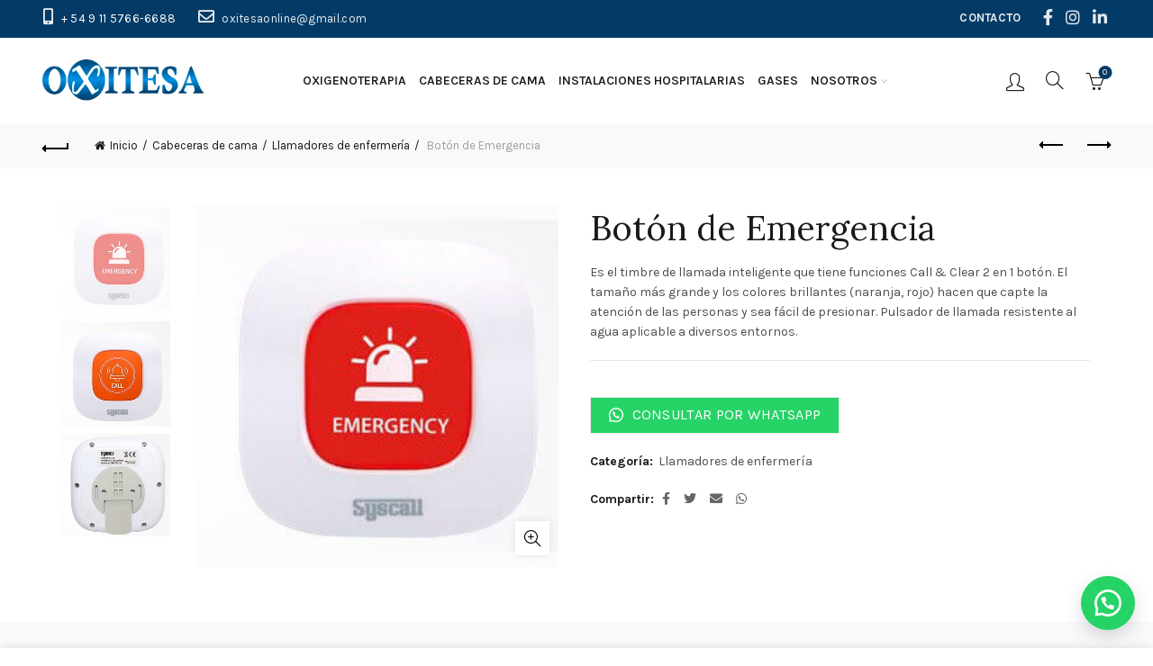

--- FILE ---
content_type: text/html; charset=UTF-8
request_url: https://oxitesa.com/producto/boton-de-emergencia/
body_size: 17138
content:
<!DOCTYPE html>
<!--[if IE 8]>
<html class="ie ie8" lang="es">
<![endif]-->
<!--[if !(IE 7) & !(IE 8)]><!-->
<html lang="es">
<!--<![endif]-->
<head>
	<meta charset="UTF-8">
	<meta name="viewport" content="width=device-width, initial-scale=1.0, maximum-scale=1.0, user-scalable=no">
	<link rel="profile" href="http://gmpg.org/xfn/11">
	<link rel="pingback" href="https://oxitesa.com/xmlrpc.php">

	<title>Botón de Emergencia &#8211; Oxitesa</title>
<meta name='robots' content='max-image-preview:large' />
<link rel='dns-prefetch' href='//fonts.googleapis.com' />
<link rel="alternate" type="application/rss+xml" title="Oxitesa &raquo; Feed" href="https://oxitesa.com/feed/" />
<link rel="alternate" type="application/rss+xml" title="Oxitesa &raquo; Feed de los comentarios" href="https://oxitesa.com/comments/feed/" />
<link rel='stylesheet' id='sbi_styles-css'  href='https://oxitesa.com/wp-content/plugins/instagram-feed/css/sbi-styles.min.css?ver=6.0.8' type='text/css' media='all' />
<link rel='stylesheet' id='wc-blocks-vendors-style-css'  href='https://oxitesa.com/wp-content/plugins/woocommerce/packages/woocommerce-blocks/build/wc-blocks-vendors-style.css?ver=8.5.1' type='text/css' media='all' />
<link rel='stylesheet' id='wc-blocks-style-css'  href='https://oxitesa.com/wp-content/plugins/woocommerce/packages/woocommerce-blocks/build/wc-blocks-style.css?ver=8.5.1' type='text/css' media='all' />
<link rel='stylesheet' id='click-order-chat-css'  href='https://oxitesa.com/wp-content/plugins/wayra-click-to-order-or-chat/public/css/click-order-chat-public.css?ver=1.0.8' type='text/css' media='all' />
<style id='woocommerce-inline-inline-css' type='text/css'>
.woocommerce form .form-row .required { visibility: visible; }
</style>
<link rel='stylesheet' id='js_composer_front-css'  href='https://oxitesa.com/wp-content/plugins/js_composer/assets/css/js_composer.min.css?ver=6.10.0' type='text/css' media='all' />
<link rel='stylesheet' id='bootstrap-css'  href='https://oxitesa.com/wp-content/themes/basel/css/bootstrap.min.css?ver=5.6.1' type='text/css' media='all' />
<link rel='stylesheet' id='basel-style-css'  href='https://oxitesa.com/wp-content/themes/basel/style.min.css?ver=5.6.1' type='text/css' media='all' />
<link rel='stylesheet' id='child-style-css'  href='https://oxitesa.com/wp-content/themes/basel-child/style.css?ver=5.6.1' type='text/css' media='all' />
<link rel='stylesheet' id='vc_font_awesome_5_shims-css'  href='https://oxitesa.com/wp-content/plugins/js_composer/assets/lib/bower/font-awesome/css/v4-shims.min.css?ver=6.10.0' type='text/css' media='all' />
<link rel='stylesheet' id='vc_font_awesome_5-css'  href='https://oxitesa.com/wp-content/plugins/js_composer/assets/lib/bower/font-awesome/css/all.min.css?ver=6.10.0' type='text/css' media='all' />
<link rel='stylesheet' id='basel-opt-lazy-loading-css'  href='https://oxitesa.com/wp-content/themes/basel/css/parts/opt-lazy-loading.min.css?ver=5.6.1' type='text/css' media='all' />
<link rel='stylesheet' id='basel-int-wpcf7-css'  href='https://oxitesa.com/wp-content/themes/basel/css/parts/int-wpcf7.min.css?ver=5.6.1' type='text/css' media='all' />
<link rel='stylesheet' id='basel-int-wpbakery-base-css'  href='https://oxitesa.com/wp-content/themes/basel/css/parts/int-wpbakery-base.min.css?ver=5.6.1' type='text/css' media='all' />
<link rel='stylesheet' id='basel-woo-base-css'  href='https://oxitesa.com/wp-content/themes/basel/css/parts/woo-base.min.css?ver=5.6.1' type='text/css' media='all' />
<link rel='stylesheet' id='basel-woo-page-single-product-css'  href='https://oxitesa.com/wp-content/themes/basel/css/parts/woo-page-single-product.min.css?ver=5.6.1' type='text/css' media='all' />
<link rel='stylesheet' id='basel-header-top-bar-css'  href='https://oxitesa.com/wp-content/themes/basel/css/parts/header-top-bar.min.css?ver=5.6.1' type='text/css' media='all' />
<link rel='stylesheet' id='basel-el-social-icons-css'  href='https://oxitesa.com/wp-content/themes/basel/css/parts/el-social-icons.min.css?ver=5.6.1' type='text/css' media='all' />
<link rel='stylesheet' id='basel-header-general-css'  href='https://oxitesa.com/wp-content/themes/basel/css/parts/header-general.min.css?ver=5.6.1' type='text/css' media='all' />
<link rel='stylesheet' id='basel-page-title-css'  href='https://oxitesa.com/wp-content/themes/basel/css/parts/page-title.min.css?ver=5.6.1' type='text/css' media='all' />
<link rel='stylesheet' id='basel-woo-lib-slick-slider-css'  href='https://oxitesa.com/wp-content/themes/basel/css/parts/woo-lib-slick-slider.min.css?ver=5.6.1' type='text/css' media='all' />
<link rel='stylesheet' id='basel-lib-owl-carousel-css'  href='https://oxitesa.com/wp-content/themes/basel/css/parts/lib-owl-carousel.min.css?ver=5.6.1' type='text/css' media='all' />
<link rel='stylesheet' id='basel-woo-product-loop-general-css'  href='https://oxitesa.com/wp-content/themes/basel/css/parts/woo-product-loop-general.min.css?ver=5.6.1' type='text/css' media='all' />
<link rel='stylesheet' id='basel-woo-product-loop-alt-css'  href='https://oxitesa.com/wp-content/themes/basel/css/parts/woo-product-loop-alt.min.css?ver=5.6.1' type='text/css' media='all' />
<link rel='stylesheet' id='basel-woo-opt-add-to-cart-popup-css'  href='https://oxitesa.com/wp-content/themes/basel/css/parts/woo-opt-add-to-cart-popup.min.css?ver=5.6.1' type='text/css' media='all' />
<link rel='stylesheet' id='basel-lib-magnific-popup-css'  href='https://oxitesa.com/wp-content/themes/basel/css/parts/lib-magnific-popup.min.css?ver=5.6.1' type='text/css' media='all' />
<link rel='stylesheet' id='basel-footer-general-css'  href='https://oxitesa.com/wp-content/themes/basel/css/parts/footer-general.min.css?ver=5.6.1' type='text/css' media='all' />
<link rel='stylesheet' id='basel-lib-photoswipe-css'  href='https://oxitesa.com/wp-content/themes/basel/css/parts/lib-photoswipe.min.css?ver=5.6.1' type='text/css' media='all' />
<link rel='stylesheet' id='xts-google-fonts-css'  href='//fonts.googleapis.com/css?family=Karla%3A200%2C300%2C400%2C500%2C600%2C700%2C800%2C200italic%2C300italic%2C400italic%2C500italic%2C600italic%2C700italic%2C800italic%7CLora%3A400%2C500%2C600%2C700%2C400italic%2C500italic%2C600italic%2C700italic%7CLato%3A100%2C100italic%2C300%2C300italic%2C400%2C400italic%2C700%2C700italic%2C900%2C900italic&#038;ver=5.6.1' type='text/css' media='all' />
<link rel='stylesheet' id='basel-dynamic-style-css'  href='https://oxitesa.com/wp-content/uploads/2022/10/basel-dynamic-1666715181.css?ver=5.6.1' type='text/css' media='all' />
<script type="text/template" id="tmpl-variation-template">
	<div class="woocommerce-variation-description">{{{ data.variation.variation_description }}}</div>
	<div class="woocommerce-variation-price">{{{ data.variation.price_html }}}</div>
	<div class="woocommerce-variation-availability">{{{ data.variation.availability_html }}}</div>
</script>
<script type="text/template" id="tmpl-unavailable-variation-template">
	<p>Lo sentimos, este producto no está disponible. Por favor elige otra combinación.</p>
</script>
<script type='text/javascript' src='https://oxitesa.com/wp-includes/js/jquery/jquery.min.js?ver=3.6.0' id='jquery-core-js'></script>
<script type='text/javascript' src='https://oxitesa.com/wp-includes/js/jquery/jquery-migrate.min.js?ver=3.3.2' id='jquery-migrate-js'></script>
<script type='text/javascript' src='https://oxitesa.com/wp-content/plugins/woocommerce/assets/js/jquery-blockui/jquery.blockUI.min.js?ver=2.7.0-wc.7.0.0' id='jquery-blockui-js'></script>
<script type='text/javascript' id='wc-add-to-cart-js-extra'>
/* <![CDATA[ */
var wc_add_to_cart_params = {"ajax_url":"\/wp-admin\/admin-ajax.php","wc_ajax_url":"\/?wc-ajax=%%endpoint%%","i18n_view_cart":"Ver carrito","cart_url":"https:\/\/oxitesa.com\/carrito\/","is_cart":"","cart_redirect_after_add":"no"};
/* ]]> */
</script>
<script type='text/javascript' src='https://oxitesa.com/wp-content/plugins/woocommerce/assets/js/frontend/add-to-cart.min.js?ver=7.0.0' id='wc-add-to-cart-js'></script>
<script type='text/javascript' src='https://oxitesa.com/wp-content/plugins/js_composer/assets/js/vendors/woocommerce-add-to-cart.js?ver=6.10.0' id='vc_woocommerce-add-to-cart-js-js'></script>
<!--[if lt IE 9]>
<script type='text/javascript' src='https://oxitesa.com/wp-content/themes/basel/js/html5.min.js?ver=5.6.1' id='basel_html5shiv-js'></script>
<![endif]-->
<link rel="https://api.w.org/" href="https://oxitesa.com/wp-json/" /><link rel="alternate" type="application/json" href="https://oxitesa.com/wp-json/wp/v2/product/32426" /><link rel="EditURI" type="application/rsd+xml" title="RSD" href="https://oxitesa.com/xmlrpc.php?rsd" />
<link rel="wlwmanifest" type="application/wlwmanifest+xml" href="https://oxitesa.com/wp-includes/wlwmanifest.xml" /> 
<meta name="generator" content="WordPress 6.0.11" />
<meta name="generator" content="WooCommerce 7.0.0" />
<link rel="canonical" href="https://oxitesa.com/producto/boton-de-emergencia/" />
<link rel='shortlink' href='https://oxitesa.com/?p=32426' />
<link rel="alternate" type="application/json+oembed" href="https://oxitesa.com/wp-json/oembed/1.0/embed?url=https%3A%2F%2Foxitesa.com%2Fproducto%2Fboton-de-emergencia%2F" />
<link rel="alternate" type="text/xml+oembed" href="https://oxitesa.com/wp-json/oembed/1.0/embed?url=https%3A%2F%2Foxitesa.com%2Fproducto%2Fboton-de-emergencia%2F&#038;format=xml" />
<meta name="theme-color" content="#043b66">		
		
		
				        <style> 
            	
			/* Shop popup */
			
			.basel-promo-popup {
			   max-width: 900px;
			}
	
            .site-logo {
                width: 10%;
            }    

            .site-logo img {
                max-width: 180px;
                max-height: 95px;
            }    

                            .right-column {
                    width: 151px;
                }  
            
                            .basel-woocommerce-layered-nav .basel-scroll-content {
                    max-height: 280px;
                }
            
			/* header Banner */
			body .header-banner {
				height: 40px;
			}
	
			body.header-banner-display .website-wrapper {
				margin-top:40px;
			}	

            /* Topbar height configs */

			.topbar-menu ul > li {
				line-height: 42px;
			}
			
			.topbar-wrapp,
			.topbar-content:before {
				height: 42px;
			}
			
			.sticky-header-prepared.basel-top-bar-on .header-shop, 
			.sticky-header-prepared.basel-top-bar-on .header-split,
			.enable-sticky-header.basel-header-overlap.basel-top-bar-on .main-header {
				top: 42px;
			}

            /* Header height configs */

            /* Limit logo image height for according to header height */
            .site-logo img {
                max-height: 95px;
            } 

            /* And for sticky header logo also */
            .act-scroll .site-logo img,
            .header-clone .site-logo img {
                max-height: 75px;
            }   

            /* Set sticky headers height for cloned headers based on menu links line height */
            .header-clone .main-nav .menu > li > a {
                height: 75px;
                line-height: 75px;
            } 

            /* Height for switch logos */

            .sticky-header-real:not(.global-header-menu-top) .switch-logo-enable .basel-logo {
                height: 95px;
            }

            .sticky-header-real:not(.global-header-menu-top) .act-scroll .switch-logo-enable .basel-logo {
                height: 75px;
            }

            .sticky-header-real:not(.global-header-menu-top) .act-scroll .switch-logo-enable {
                transform: translateY(-75px);
            }

                            /* Header height for these layouts based on it's menu links line height */
                .main-nav .menu > li > a {
                    height: 95px;
                    line-height: 95px;
                }  
                /* The same for sticky header */
                .act-scroll .main-nav .menu > li > a {
                    height: 75px;
                    line-height: 75px;
                }  
            
            
            
            
            /* Page headings settings for heading overlap. Calculate on the header height base */

            .basel-header-overlap .title-size-default,
            .basel-header-overlap .title-size-small,
            .basel-header-overlap .title-shop.without-title.title-size-default,
            .basel-header-overlap .title-shop.without-title.title-size-small {
                padding-top: 135px;
            }


            .basel-header-overlap .title-shop.without-title.title-size-large,
            .basel-header-overlap .title-size-large {
                padding-top: 215px;
            }

            @media (max-width: 991px) {

				/* header Banner */
				body .header-banner {
					height: 40px;
				}
	
				body.header-banner-display .website-wrapper {
					margin-top:40px;
				}

	            /* Topbar height configs */
				.topbar-menu ul > li {
					line-height: 38px;
				}
				
				.topbar-wrapp,
				.topbar-content:before {
					height: 38px;
				}
				
				.sticky-header-prepared.basel-top-bar-on .header-shop, 
				.sticky-header-prepared.basel-top-bar-on .header-split,
				.enable-sticky-header.basel-header-overlap.basel-top-bar-on .main-header {
					top: 38px;
				}

                /* Set header height for mobile devices */
                .main-header .wrapp-header {
                    min-height: 60px;
                } 

                /* Limit logo image height for mobile according to mobile header height */
                .site-logo img {
                    max-height: 60px;
                }   

                /* Limit logo on sticky header. Both header real and header cloned */
                .act-scroll .site-logo img,
                .header-clone .site-logo img {
                    max-height: 60px;
                }

                /* Height for switch logos */

                .main-header .switch-logo-enable .basel-logo {
                    height: 60px;
                }

                .sticky-header-real:not(.global-header-menu-top) .act-scroll .switch-logo-enable .basel-logo {
                    height: 60px;
                }

                .sticky-header-real:not(.global-header-menu-top) .act-scroll .switch-logo-enable {
                    transform: translateY(-60px);
                }

                /* Page headings settings for heading overlap. Calculate on the MOBILE header height base */
                .basel-header-overlap .title-size-default,
                .basel-header-overlap .title-size-small,
                .basel-header-overlap .title-shop.without-title.title-size-default,
                .basel-header-overlap .title-shop.without-title.title-size-small {
                    padding-top: 80px;
                }

                .basel-header-overlap .title-shop.without-title.title-size-large,
                .basel-header-overlap .title-size-large {
                    padding-top: 120px;
                }
 
            }

                 
                    </style>
        
        
			<noscript><style>.woocommerce-product-gallery{ opacity: 1 !important; }</style></noscript>
	<meta name="generator" content="Powered by WPBakery Page Builder - drag and drop page builder for WordPress."/>
<link rel="icon" href="https://oxitesa.com/wp-content/uploads/2021/09/icono-oxitesa.png" sizes="32x32" />
<link rel="icon" href="https://oxitesa.com/wp-content/uploads/2021/09/icono-oxitesa.png" sizes="192x192" />
<link rel="apple-touch-icon" href="https://oxitesa.com/wp-content/uploads/2021/09/icono-oxitesa.png" />
<meta name="msapplication-TileImage" content="https://oxitesa.com/wp-content/uploads/2021/09/icono-oxitesa.png" />
<noscript><style> .wpb_animate_when_almost_visible { opacity: 1; }</style></noscript></head>

<body class="product-template-default single single-product postid-32426 theme-basel woocommerce woocommerce-page woocommerce-no-js wrapper-full-width global-cart-design-3 global-search-dropdown global-header-simple mobile-nav-from-right basel-product-design-default basel-light catalog-mode-off categories-accordion-on global-wishlist-disable basel-top-bar-on basel-ajax-shop-on basel-ajax-search-on enable-sticky-header header-full-width sticky-header-clone offcanvas-sidebar-mobile offcanvas-sidebar-tablet wpb-js-composer js-comp-ver-6.10.0 vc_responsive">
					<div class="login-form-side">
				<div class="widget-heading">
					<span class="widget-title">Iniciar sesión</span>
					<a href="#" rel="nofollow" class="widget-close">cerrar</a>
				</div>
				
				<div class="login-form">
							<form method="post" class="login woocommerce-form woocommerce-form-login " action="https://oxitesa.com/mi-cuenta/" >

			
			
			<p class="woocommerce-FormRow woocommerce-FormRow--wide form-row form-row-wide form-row-username">
				<label for="username">Usuario o email&nbsp;<span class="required">*</span></label>
				<input type="text" class="woocommerce-Input woocommerce-Input--text input-text" name="username" id="username" autocomplete="username" value="" />
			</p>
			<p class="woocommerce-FormRow woocommerce-FormRow--wide form-row form-row-wide form-row-password">
				<label for="password">Contraseña&nbsp;<span class="required">*</span></label>
				<input class="woocommerce-Input woocommerce-Input--text input-text" type="password" name="password" id="password" autocomplete="current-password" />
			</p>

			
			<p class="form-row">
				<input type="hidden" id="woocommerce-login-nonce" name="woocommerce-login-nonce" value="3d3775ecd5" /><input type="hidden" name="_wp_http_referer" value="/producto/boton-de-emergencia/" />								<button type="submit" class="woocommerce-button button woocommerce-form-login__submit" name="login" value="Acceder">Acceder</button>
			</p>

			<div class="login-form-footer">
				<a href="https://oxitesa.com/mi-cuenta/contrasena-perdida/" class="woocommerce-LostPassword lost_password">¿Perdiste tu contraseña?</a>
				<label class="woocommerce-form__label woocommerce-form__label-for-checkbox woocommerce-form-login__rememberme">
					<input class="woocommerce-form__input woocommerce-form__input-checkbox" name="rememberme" type="checkbox" value="forever" /> <span>Recordar</span>
				</label>
			</div>
			
			
			
		</form>

						</div>
				
				<div class="register-question">
					<span class="create-account-text">¿No tienes cuenta aún?</span>
					<a class="btn btn-style-link" href="https://oxitesa.com/mi-cuenta/?action=register">Crea una cuenta</a>
				</div>
			</div>
						<div class="mobile-nav">
											<form role="search" method="get" id="searchform" class="searchform  basel-ajax-search" action="https://oxitesa.com/"  data-thumbnail="1" data-price="1" data-count="5" data-post_type="product" data-symbols_count="3" data-sku="0">
				<div>
					<label class="screen-reader-text">Search for:</label>
					<input type="text" class="search-field" placeholder="Buscar productos, marcas y más…" value="" name="s" id="s" />
					<input type="hidden" name="post_type" id="post_type" value="product">
										<button type="submit" id="searchsubmit" value="Buscar">Buscar</button>
					
				</div>
			</form>
			<div class="search-results-wrapper"><div class="basel-scroll"><div class="basel-search-results basel-scroll-content"></div></div></div>
		<div class="menu-menu-principal-container"><ul id="menu-menu-principal" class="site-mobile-menu"><li id="menu-item-32181" class="menu-item menu-item-type-taxonomy menu-item-object-product_cat menu-item-32181 menu-item-design-default item-event-hover"><a href="https://oxitesa.com/categoria-producto/oxigenoterapia/">Oxigenoterapia</a></li>
<li id="menu-item-32178" class="menu-item menu-item-type-taxonomy menu-item-object-product_cat current-product-ancestor menu-item-32178 menu-item-design-default item-event-hover"><a href="https://oxitesa.com/categoria-producto/cabeceras-de-cama/">Cabeceras de cama</a></li>
<li id="menu-item-32180" class="menu-item menu-item-type-taxonomy menu-item-object-product_cat menu-item-32180 menu-item-design-default item-event-hover"><a href="https://oxitesa.com/categoria-producto/instalaciones-hospitalarias/">Instalaciones hospitalarias</a></li>
<li id="menu-item-32179" class="menu-item menu-item-type-taxonomy menu-item-object-product_cat menu-item-32179 menu-item-design-default item-event-hover"><a href="https://oxitesa.com/categoria-producto/gases/">Gases</a></li>
<li id="menu-item-32531" class="menu-item menu-item-type-custom menu-item-object-custom menu-item-has-children menu-item-32531 menu-item-design-default item-event-hover"><a href="#">Nosotros</a>
<div class="sub-menu-dropdown color-scheme-dark">

<div class="container">

<ul class="sub-menu color-scheme-dark">
	<li id="menu-item-32535" class="menu-item menu-item-type-post_type menu-item-object-page menu-item-32535 menu-item-design-default item-event-hover"><a href="https://oxitesa.com/quienes-somos/">Quienes somos</a></li>
	<li id="menu-item-32534" class="menu-item menu-item-type-post_type menu-item-object-page menu-item-32534 menu-item-design-default item-event-hover"><a href="https://oxitesa.com/nuestros-trabajos/">Nuestros trabajos</a></li>
	<li id="menu-item-32532" class="menu-item menu-item-type-post_type menu-item-object-page menu-item-32532 menu-item-design-default item-event-hover"><a href="https://oxitesa.com/noticias/">Noticias</a></li>
</ul>
</div>
</div>
</li>
</ul></div>			<div class="header-links my-account-with-icon">
				<ul>
												<li class="login-side-opener"><a href="https://oxitesa.com/mi-cuenta/">Iniciar sesión / Registrarse</a></li>
									</ul>		
			</div>
					</div><!--END MOBILE-NAV-->
						<div class="cart-widget-side">
					<div class="widget-heading">
						<span class="widget-title">Carrito</span>
						<a href="#" rel="nofollow" class="widget-close">cerrar</a>
					</div>
					<div class="widget woocommerce widget_shopping_cart"><div class="widget_shopping_cart_content"></div></div>				</div>
			<div class="website-wrapper">
					<div class="topbar-wrapp color-scheme-light">
			<div class="container">
				<div class="topbar-content">
					<div class="top-bar-left">
						
													<i class="fa fa-mobile" style="font-size: 18px;margin-right: 4px"></i> <a href="tel:+5491157666688">+ 54 9 11 5766-6688</a> <i class="fa fa-envelope-o" style="font-size: 18px;margin-right: 4px;margin-left: 20px"></i> <a href="mailto:oxitesaonline@gmail.com" target="_blank" rel="noopener">oxitesaonline@gmail.com</a> <div style="float: right"><a href="http://oxitesa.com/contacto/" style="margin-right: 20px;font-weight: bold">CONTACTO</a> 
			<ul class="social-icons text-center icons-design-default icons-size-default social-follow ">
									<li class="social-facebook"><a rel="noopener noreferrer nofollow" href="https://www.facebook.com/Oxitesa-102438275458043/" target="_blank" class=""><i class="fa fa-facebook"></i><span class="basel-social-icon-name">Facebook</span></a></li>
				
				
				
									<li class="social-instagram"><a rel="noopener noreferrer nofollow" href="https://www.instagram.com/oxitesa/" target="_blank" class=""><i class="fa fa-instagram"></i><span class="basel-social-icon-name">Instagram</span></a></li>
				
				
				
				
									<li class="social-linkedin"><a rel="noopener noreferrer nofollow" href="https://www.linkedin.com/in/oxitesaargentina/" target="_blank" class=""><i class="fa fa-linkedin"></i><span class="basel-social-icon-name">LinkedIn</span></a></li>
				
				
				
				
				
				
				
				
				
								
				
				
				
			</ul>

		</div>												
						
					</div>
					<div class="top-bar-right">
						<div class="topbar-menu">
													</div>
					</div>
				</div>
			</div>
		</div> <!--END TOP HEADER-->
	
	
	<!-- HEADER -->
	<header class="main-header header-has-no-bg header-simple icons-design-line color-scheme-dark">

		<div class="container">
<div class="wrapp-header">
			<div class="site-logo">
				<div class="basel-logo-wrap">
					<a href="https://oxitesa.com/" class="basel-logo basel-main-logo" rel="home">
						<img src="https://oxitesa.com/wp-content/uploads/2021/09/logo-oxitesa1.png" alt="Oxitesa" />					</a>
									</div>
			</div>
					<div class="main-nav site-navigation basel-navigation menu-center" role="navigation">
				<div class="menu-menu-principal-container"><ul id="menu-menu-principal-1" class="menu"><li class="menu-item menu-item-type-taxonomy menu-item-object-product_cat menu-item-32181 menu-item-design-default item-event-hover"><a href="https://oxitesa.com/categoria-producto/oxigenoterapia/">Oxigenoterapia</a></li>
<li class="menu-item menu-item-type-taxonomy menu-item-object-product_cat current-product-ancestor menu-item-32178 menu-item-design-default item-event-hover"><a href="https://oxitesa.com/categoria-producto/cabeceras-de-cama/">Cabeceras de cama</a></li>
<li class="menu-item menu-item-type-taxonomy menu-item-object-product_cat menu-item-32180 menu-item-design-default item-event-hover"><a href="https://oxitesa.com/categoria-producto/instalaciones-hospitalarias/">Instalaciones hospitalarias</a></li>
<li class="menu-item menu-item-type-taxonomy menu-item-object-product_cat menu-item-32179 menu-item-design-default item-event-hover"><a href="https://oxitesa.com/categoria-producto/gases/">Gases</a></li>
<li class="menu-item menu-item-type-custom menu-item-object-custom menu-item-has-children menu-item-32531 menu-item-design-default item-event-hover"><a href="#">Nosotros</a>
<div class="sub-menu-dropdown color-scheme-dark">

<div class="container">

<ul class="sub-menu color-scheme-dark">
	<li class="menu-item menu-item-type-post_type menu-item-object-page menu-item-32535 menu-item-design-default item-event-hover"><a href="https://oxitesa.com/quienes-somos/">Quienes somos</a></li>
	<li class="menu-item menu-item-type-post_type menu-item-object-page menu-item-32534 menu-item-design-default item-event-hover"><a href="https://oxitesa.com/nuestros-trabajos/">Nuestros trabajos</a></li>
	<li class="menu-item menu-item-type-post_type menu-item-object-page menu-item-32532 menu-item-design-default item-event-hover"><a href="https://oxitesa.com/noticias/">Noticias</a></li>
</ul>
</div>
</div>
</li>
</ul></div>			</div><!--END MAIN-NAV-->
		<div class="right-column">
			<div class="header-links my-account-with-icon">
				<ul>
												<li class="login-side-opener"><a href="https://oxitesa.com/mi-cuenta/">Iniciar sesión / Registrarse</a></li>
									</ul>		
			</div>
					<div class="search-button basel-search-dropdown mobile-search-icon">
				<a href="#" rel="nofollow" aria-label="Buscar">
					<i class="fa fa-search"></i>
				</a>
				<div class="basel-search-wrapper">
					<div class="basel-search-inner">
						<span class="basel-close-search">cerrar</span>
									<form role="search" method="get" id="searchform" class="searchform  basel-ajax-search" action="https://oxitesa.com/"  data-thumbnail="1" data-price="1" data-count="5" data-post_type="product" data-symbols_count="3" data-sku="0">
				<div>
					<label class="screen-reader-text">Search for:</label>
					<input type="text" class="search-field" placeholder="Buscar productos, marcas y más…" value="" name="s" id="s" />
					<input type="hidden" name="post_type" id="post_type" value="product">
										<button type="submit" id="searchsubmit" value="Buscar">Buscar</button>
					
				</div>
			</form>
			<div class="search-results-wrapper"><div class="basel-scroll"><div class="basel-search-results basel-scroll-content"></div></div></div>
							</div>
				</div>
			</div>
				<div class="shopping-cart basel-cart-design-3 basel-cart-icon cart-widget-opener">
			<a href="https://oxitesa.com/carrito/">
				<span>Cart (<span>o</span>)</span>
				<span class="basel-cart-totals">
								<span class="basel-cart-number">0</span>
							<span class="subtotal-divider">/</span> 
								<span class="basel-cart-subtotal"><span class="woocommerce-Price-amount amount"><bdi><span class="woocommerce-Price-currencySymbol">&#36;</span>0</bdi></span></span>
						</span>
			</a>
					</div>
					<div class="mobile-nav-icon">
				<span class="basel-burger"></span>
			</div><!--END MOBILE-NAV-ICON-->
		</div>
</div>
</div>

	</header><!--END MAIN HEADER-->

	<div class="clear"></div>
	
						<div class="main-page-wrapper">
		
						
			
		<!-- MAIN CONTENT AREA -->
				<div class="container-fluid">
			<div class="row">
		
	<div class="site-content shop-content-area col-sm-12 content-with-products description-area-before" role="main">
		
			
<div class="single-breadcrumbs-wrapper">
	<div class="container">
					<a href="javascript:baselThemeModule.backHistory()" class="basel-back-btn basel-tooltip"><span>Back</span></a>
		<nav class="woocommerce-breadcrumb"><a href="https://oxitesa.com">Inicio</a><a href="https://oxitesa.com/categoria-producto/cabeceras-de-cama/">Cabeceras de cama</a><a href="https://oxitesa.com/categoria-producto/cabeceras-de-cama/llamadores-de-enfermeria/">Llamadores de enfermería</a><span class="breadcrumb-last"> Botón de Emergencia</span></nav>								<div class="basel-products-nav">
								<div class="product-btn product-prev">
					<a href="https://oxitesa.com/producto/regulador-de-oxigeno-para-panel/">Previous product<span></span></a>
					<div class="wrapper-short">
						<div class="product-short">
							<a href="https://oxitesa.com/producto/regulador-de-oxigeno-para-panel/" class="product-thumb">
								<img width="600" height="600" src="[data-uri]" class="attachment-woocommerce_thumbnail size-woocommerce_thumbnail basel-lazy-load basel-lazy-blur" alt="" loading="lazy" srcset="" sizes="(max-width: 600px) 100vw, 600px" data-basel-src="https://oxitesa.com/wp-content/uploads/2022/04/Untitled-design-16.png" data-srcset="https://oxitesa.com/wp-content/uploads/2022/04/Untitled-design-16.png 600w, https://oxitesa.com/wp-content/uploads/2022/04/Untitled-design-16-300x300.png 300w, https://oxitesa.com/wp-content/uploads/2022/04/Untitled-design-16-150x150.png 150w, https://oxitesa.com/wp-content/uploads/2022/04/Untitled-design-16-100x100.png 100w" />							</a>
							<a href="https://oxitesa.com/producto/regulador-de-oxigeno-para-panel/" class="product-title">
								Regulador de Oxigeno para panel							</a>
							<span class="price">
															</span>
						</div>
					</div>
				</div>
				
								<div class="product-btn product-next">
					<a href="https://oxitesa.com/producto/boton-emergencia-con-collar/">Next product<span></span></a>
					<div class="wrapper-short">
						<div class="product-short">
							<a href="https://oxitesa.com/producto/boton-emergencia-con-collar/" class="product-thumb">
								<img width="376" height="376" src="[data-uri]" class="attachment-woocommerce_thumbnail size-woocommerce_thumbnail basel-lazy-load basel-lazy-blur" alt="" loading="lazy" srcset="" sizes="(max-width: 376px) 100vw, 376px" data-basel-src="https://oxitesa.com/wp-content/uploads/2022/04/Boton-Emergencia-con-collar-Foto-Portada-1.jpg" data-srcset="https://oxitesa.com/wp-content/uploads/2022/04/Boton-Emergencia-con-collar-Foto-Portada-1.jpg 376w, https://oxitesa.com/wp-content/uploads/2022/04/Boton-Emergencia-con-collar-Foto-Portada-1-300x300.jpg 300w, https://oxitesa.com/wp-content/uploads/2022/04/Boton-Emergencia-con-collar-Foto-Portada-1-150x150.jpg 150w, https://oxitesa.com/wp-content/uploads/2022/04/Boton-Emergencia-con-collar-Foto-Portada-1-100x100.jpg 100w" />							</a>
							<a href="https://oxitesa.com/producto/boton-emergencia-con-collar/" class="product-title">
								Botón emergencia con collar							</a>
							<span class="price">
															</span>
						</div>
					</div>
				</div>
							</div>
					</div>
</div>

<div class="container">
	<div class="woocommerce-notices-wrapper"></div></div>
<div id="product-32426" class="single-product-page single-product-content product-design-default product-with-attachments product type-product post-32426 status-publish first instock product_cat-llamadores-de-enfermeria has-post-thumbnail shipping-taxable product-type-simple">

	<div class="container">

		<div class="row">
			<div class="product-image-summary col-sm-12">
				<div class="row">
					<div class="col-sm-6 product-images">
						<div class="woocommerce-product-gallery woocommerce-product-gallery--with-images woocommerce-product-gallery--columns-4 images images row thumbs-position-left image-action-none" style="opacity: 0; transition: opacity .25s ease-in-out;">
	<div class="col-md-9 col-md-push-3">
		<figure class="woocommerce-product-gallery__wrapper owl-carousel">
			<figure data-thumb="https://oxitesa.com/wp-content/uploads/2022/04/Boton-Emergencia-Foro-portada-1.jpg" class="woocommerce-product-gallery__image"><a href="https://oxitesa.com/wp-content/uploads/2022/04/Boton-Emergencia-Foro-portada-1.jpg"><img width="288" height="288" src="[data-uri]" class="wp-post-image basel-lazy-load basel-lazy-blur wp-post-image" alt="" title="Boton-Emergencia-Foro-portada" data-caption="" data-src="https://oxitesa.com/wp-content/uploads/2022/04/Boton-Emergencia-Foro-portada-1.jpg" data-large_image="https://oxitesa.com/wp-content/uploads/2022/04/Boton-Emergencia-Foro-portada-1.jpg" data-large_image_width="288" data-large_image_height="288" srcset="" sizes="(max-width: 288px) 100vw, 288px" data-basel-src="https://oxitesa.com/wp-content/uploads/2022/04/Boton-Emergencia-Foro-portada-1.jpg" data-srcset="https://oxitesa.com/wp-content/uploads/2022/04/Boton-Emergencia-Foro-portada-1.jpg 288w, https://oxitesa.com/wp-content/uploads/2022/04/Boton-Emergencia-Foro-portada-1-150x150.jpg 150w, https://oxitesa.com/wp-content/uploads/2022/04/Boton-Emergencia-Foro-portada-1-100x100.jpg 100w" /></a></figure><figure data-thumb="https://oxitesa.com/wp-content/uploads/2022/04/Captura-de-pantalla-2022-01-24-121008.jpg" class="woocommerce-product-gallery__image"><a href="https://oxitesa.com/wp-content/uploads/2022/04/Captura-de-pantalla-2022-01-24-121008.jpg"><img width="290" height="278" src="[data-uri]" class=" basel-lazy-load basel-lazy-blur" alt="" loading="lazy" title="Captura de pantalla 2022-01-24 121008" data-caption="" data-src="https://oxitesa.com/wp-content/uploads/2022/04/Captura-de-pantalla-2022-01-24-121008.jpg" data-large_image="https://oxitesa.com/wp-content/uploads/2022/04/Captura-de-pantalla-2022-01-24-121008.jpg" data-large_image_width="290" data-large_image_height="278" data-basel-src="https://oxitesa.com/wp-content/uploads/2022/04/Captura-de-pantalla-2022-01-24-121008.jpg" srcset="" /></a></figure><figure data-thumb="https://oxitesa.com/wp-content/uploads/2022/04/Captura-de-pantalla-2022-01-24-121058.jpg" class="woocommerce-product-gallery__image"><a href="https://oxitesa.com/wp-content/uploads/2022/04/Captura-de-pantalla-2022-01-24-121058.jpg"><img width="281" height="262" src="[data-uri]" class=" basel-lazy-load basel-lazy-blur" alt="" loading="lazy" title="Captura de pantalla 2022-01-24 121058" data-caption="" data-src="https://oxitesa.com/wp-content/uploads/2022/04/Captura-de-pantalla-2022-01-24-121058.jpg" data-large_image="https://oxitesa.com/wp-content/uploads/2022/04/Captura-de-pantalla-2022-01-24-121058.jpg" data-large_image_width="281" data-large_image_height="262" data-basel-src="https://oxitesa.com/wp-content/uploads/2022/04/Captura-de-pantalla-2022-01-24-121058.jpg" srcset="" /></a></figure>		</figure>
					<div class="basel-show-product-gallery-wrap"><a href="#" rel="nofollow" class="basel-show-product-gallery basel-tooltip">Click para agrandar</a></div>
			</div>

			<div class="col-md-3 col-md-pull-9"><div class="thumbnails"></div></div>
	</div>
					</div>
					<div class="col-sm-6 summary entry-summary">
						<div class="summary-inner ">
							<div class="basel-scroll-content">
								
<h1 class="product_title entry-title">Botón de Emergencia</h1><p class="price"></p>
<div class="woocommerce-product-details__short-description">
	<p>Es el timbre de llamada inteligente que tiene funciones Call &amp; Clear 2 en 1 botón. El tamaño más grande y los colores brillantes (naranja, rojo) hacen que capte la atención de las personas y sea fácil de presionar. Pulsador de llamada resistente al agua aplicable a diversos entornos.</p>
</div>
<div class="product_meta">

	<div class="">
    <a class=" button alt wayra-coc-button wayra-coc-product" href="https://wa.me/5491157666688?text=Hola,+estoy+interesado+en:+*Botón+de+Emergencia*%0D%0A%0D%0APrecio:+&#36;+%0D%0AURL:+https%3A%2F%2Foxitesa.com%2Fproducto%2Fboton-de-emergencia%2F%0D%0A¡Saludos!" rel="noreferrer" alt="Consultar por WhatsApp"  target="_blank">
        <svg xmlns="http://www.w3.org/2000/svg" viewBox="0 0 24 24"><path fill="#fff" d="M3.516 3.516c4.686-4.686 12.284-4.686 16.97 0 4.686 4.686 4.686 12.283 0 16.97a12.004 12.004 0 01-13.754 2.299l-5.814.735a.392.392 0 01-.438-.44l.748-5.788A12.002 12.002 0 013.517 3.517zm3.61 17.043l.3.158a9.846 9.846 0 0011.534-1.758c3.843-3.843 3.843-10.074 0-13.918-3.843-3.843-10.075-3.843-13.918 0a9.846 9.846 0 00-1.747 11.554l.16.303-.51 3.942a.196.196 0 00.219.22l3.961-.501zm6.534-7.003l-.933 1.164a9.843 9.843 0 01-3.497-3.495l1.166-.933a.792.792 0 00.23-.94L9.561 6.96a.793.793 0 00-.924-.445 1291.6 1291.6 0 00-2.023.524.797.797 0 00-.588.88 11.754 11.754 0 0010.005 10.005.797.797 0 00.88-.587l.525-2.023a.793.793 0 00-.445-.923L14.6 13.327a.792.792 0 00-.94.23z"/></svg>
        Consultar por WhatsApp    </a>
</div>
	
	<span class="posted_in">Categoría: <a href="https://oxitesa.com/categoria-producto/cabeceras-de-cama/llamadores-de-enfermeria/" rel="tag">Llamadores de enfermería</a></span>
	
	
</div>

																	<div class="product-share">
										<span class="share-title">Compartir</span>
										
			<ul class="social-icons text-left icons-design-default icons-size-small social-share ">
									<li class="social-facebook"><a rel="noopener noreferrer nofollow" href="https://www.facebook.com/sharer/sharer.php?u=https://oxitesa.com/producto/boton-de-emergencia/" target="_blank" class=""><i class="fa fa-facebook"></i><span class="basel-social-icon-name">Facebook</span></a></li>
				
									<li class="social-twitter"><a rel="noopener noreferrer nofollow" href="https://twitter.com/share?url=https://oxitesa.com/producto/boton-de-emergencia/" target="_blank" class=""><i class="fa fa-twitter"></i><span class="basel-social-icon-name">Twitter</span></a></li>
				
									<li class="social-email"><a rel="noopener noreferrer nofollow" href="mailto:?subject=Check%20this%20https://oxitesa.com/producto/boton-de-emergencia/" target="_blank" class=""><i class="fa fa-envelope"></i><span class="basel-social-icon-name">Email</span></a></li>
				
				
				
				
				
				
				
				
				
				
				
				
				
				
									<li class="social-whatsapp whatsapp-desktop"><a rel="noopener noreferrer nofollow" href="https://api.whatsapp.com/send?text=https%3A%2F%2Foxitesa.com%2Fproducto%2Fboton-de-emergencia%2F" target="_blank" class=""><i class="fa fa-whatsapp"></i><span class="basel-social-icon-name">WhatsApp</span></a></li>

                    <li class="social-whatsapp whatsapp-mobile"><a rel="noopener noreferrer nofollow" href="whatsapp://send?text=https://oxitesa.com/producto/boton-de-emergencia/" target="_blank" class=""><i class="fa fa-whatsapp"></i><span class="basel-social-icon-name">WhatsApp</span></a></li>
								
				
				
				
			</ul>

											</div>
															</div>
						</div>
					</div>
				</div><!-- .summary -->
			</div>

			
		</div>
	</div>

	
	<div class="container">
			</div>

			
		<div class="product-tabs-wrapper">
			<div class="container">
				<div class="row">
					<div class="col-sm-12">
						
	<div class="woocommerce-tabs wc-tabs-wrapper tabs-layout-tabs">
		<ul class="tabs wc-tabs">
							<li class="description_tab">
					<a href="#tab-description">Descripción</a>
				</li>
					</ul>
					<div class="basel-tab-wrapper">
				<a href="#tab-description" class="basel-accordion-title tab-title-description">Descripción</a>
				<div class="woocommerce-Tabs-panel woocommerce-Tabs-panel--description panel entry-content wc-tab" id="tab-description">
					
	<h2>Descripción</h2>

<section class="wpb-content-wrapper"><div class="vc_row wpb_row vc_row-fluid"><div class="wpb_column vc_column_container vc_col-sm-12"><div class="vc_column-inner"><div class="wpb_wrapper">
	<div class="wpb_text_column wpb_content_element" >
		<div class="wpb_wrapper">
			<p>Características:<br />
2 funciones (Llamar/Borrar) en 1 botón<br />
Pulsador de llamada resistente al agua<br />
Notificación de batería baja<br />
Fácil de arreglar y mover desde cualquier lugar con el soporte<br />
Beneficios:<br />
Solución adecuada para situaciones urgentes.<br />
Disminuir el tiempo de respuesta<br />
Solución inalámbrica rentable<br />
Mejorar la eficiencia del trabajo<br />
La duración de la batería es de más de 3 años con la batería CR2450 de alta capacidad.</p>
<p>Número de botones 1<br />
Dimensión 70 x 70 x 13 mm<br />
Peso 40g<br />
Color Rojo naranja<br />
Frecuencia FSK/433,42 MHz<br />
Batería Batería de botón de 3 V CC (CR2450)<br />
Duración de la batería Aprox. 3 años<br />
Tipo de antena Antena de patrón de placa de circuito impreso<br />
Compatibilidad Todo el receptor Syscall y el repetidor</p>

		</div>
	</div>
<div class="vc_btn3-container ocultar vc_btn3-inline" ><a class="vc_general vc_btn3 vc_btn3-size-md vc_btn3-shape-rounded vc_btn3-style-outline vc_btn3-icon-left vc_btn3-color-danger" href="#" title="" target="_blank"><i class="vc_btn3-icon far fa-file-pdf"></i> Descargar ficha completa</a></div></div></div></div></div>
</section>				</div>
			</div>
					</div>

					</div>
				</div>	
			</div>
		</div>

	
</div><!-- #product-32426 -->


		
	</div>
	<div class="clearfix"></div>
	
	<div class="container related-and-upsells">
		
	<section class="related-products">
		
		            <h3 class="title slider-title">Productos relacionados</h3>
				
						
				<div id="carousel-317" class="vc_carousel_container " data-owl-carousel data-desktop="6" data-desktop_small="4" data-tablet="4" data-mobile="2">
					<div class="owl-carousel product-items ">

									<div class="product-item owl-carousel-item">
				<div class="owl-carousel-item-inner">

																		<div class="product-grid-item basel-hover-alt product product-in-carousel type-product post-32430 status-publish last instock product_cat-llamadores-de-enfermeria has-post-thumbnail shipping-taxable product-type-simple" data-loop="1" data-id="32430">

		<div class="product-element-top">
	<a href="https://oxitesa.com/producto/boton-emergencia-con-collar/">
		<img width="376" height="376" src="[data-uri]" class="attachment-woocommerce_thumbnail size-woocommerce_thumbnail basel-lazy-load basel-lazy-blur" alt="" loading="lazy" srcset="" sizes="(max-width: 376px) 100vw, 376px" data-basel-src="https://oxitesa.com/wp-content/uploads/2022/04/Boton-Emergencia-con-collar-Foto-Portada-1.jpg" data-srcset="https://oxitesa.com/wp-content/uploads/2022/04/Boton-Emergencia-con-collar-Foto-Portada-1.jpg 376w, https://oxitesa.com/wp-content/uploads/2022/04/Boton-Emergencia-con-collar-Foto-Portada-1-300x300.jpg 300w, https://oxitesa.com/wp-content/uploads/2022/04/Boton-Emergencia-con-collar-Foto-Portada-1-150x150.jpg 150w, https://oxitesa.com/wp-content/uploads/2022/04/Boton-Emergencia-con-collar-Foto-Portada-1-100x100.jpg 100w" />	</a>
		<div class="basel-buttons">
							</div>
</div>
<h3 class="product-title"><a href="https://oxitesa.com/producto/boton-emergencia-con-collar/">Botón emergencia con collar</a></h3>

<div class="wrap-price">
	<div class="wrapp-swap">
		<div class="swap-elements">
			
			<div class="btn-add">
				<a href="https://oxitesa.com/producto/boton-emergencia-con-collar/" data-quantity="1" class="button product_type_simple" data-product_id="32430" data-product_sku="" aria-label="Lee más sobre &ldquo;Botón emergencia con collar&rdquo;" rel="nofollow">Leer más</a>			</div>
		</div>
	</div>
	</div>



	</div>
					
				</div>
			</div>
					<div class="product-item owl-carousel-item">
				<div class="owl-carousel-item-inner">

																		<div class="product-grid-item basel-hover-alt product product-in-carousel type-product post-32444 status-publish first instock product_cat-llamadores-de-enfermeria has-post-thumbnail shipping-taxable product-type-simple" data-loop="2" data-id="32444">

		<div class="product-element-top">
	<a href="https://oxitesa.com/producto/llamadores-de-enfermeria/">
		<img width="600" height="600" src="[data-uri]" class="attachment-woocommerce_thumbnail size-woocommerce_thumbnail basel-lazy-load basel-lazy-blur" alt="" loading="lazy" srcset="" sizes="(max-width: 600px) 100vw, 600px" data-basel-src="https://oxitesa.com/wp-content/uploads/2022/04/Llamador-Enfermera-600x600.jpg" data-srcset="https://oxitesa.com/wp-content/uploads/2022/04/Llamador-Enfermera-600x600.jpg 600w, https://oxitesa.com/wp-content/uploads/2022/04/Llamador-Enfermera-150x150.jpg 150w, https://oxitesa.com/wp-content/uploads/2022/04/Llamador-Enfermera-100x100.jpg 100w" />	</a>
		<div class="basel-buttons">
							</div>
</div>
<h3 class="product-title"><a href="https://oxitesa.com/producto/llamadores-de-enfermeria/">Llamadores de enfermería</a></h3>

<div class="wrap-price">
	<div class="wrapp-swap">
		<div class="swap-elements">
			
			<div class="btn-add">
				<a href="https://oxitesa.com/producto/llamadores-de-enfermeria/" data-quantity="1" class="button product_type_simple" data-product_id="32444" data-product_sku="" aria-label="Lee más sobre &ldquo;Llamadores de enfermería&rdquo;" rel="nofollow">Leer más</a>			</div>
		</div>
	</div>
	</div>



	</div>
					
				</div>
			</div>
					<div class="product-item owl-carousel-item">
				<div class="owl-carousel-item-inner">

																		<div class="product-grid-item basel-hover-alt product product-in-carousel type-product post-32440 status-publish last instock product_cat-llamadores-de-enfermeria has-post-thumbnail shipping-taxable product-type-simple" data-loop="3" data-id="32440">

		<div class="product-element-top">
	<a href="https://oxitesa.com/producto/display/">
		<img width="466" height="466" src="[data-uri]" class="attachment-woocommerce_thumbnail size-woocommerce_thumbnail basel-lazy-load basel-lazy-blur" alt="" loading="lazy" srcset="" sizes="(max-width: 466px) 100vw, 466px" data-basel-src="https://oxitesa.com/wp-content/uploads/2022/04/Display-Foto-Portada-1.jpg" data-srcset="https://oxitesa.com/wp-content/uploads/2022/04/Display-Foto-Portada-1.jpg 466w, https://oxitesa.com/wp-content/uploads/2022/04/Display-Foto-Portada-1-300x300.jpg 300w, https://oxitesa.com/wp-content/uploads/2022/04/Display-Foto-Portada-1-150x150.jpg 150w, https://oxitesa.com/wp-content/uploads/2022/04/Display-Foto-Portada-1-100x100.jpg 100w" />	</a>
		<div class="basel-buttons">
							</div>
</div>
<h3 class="product-title"><a href="https://oxitesa.com/producto/display/">Display</a></h3>

<div class="wrap-price">
	<div class="wrapp-swap">
		<div class="swap-elements">
			
			<div class="btn-add">
				<a href="https://oxitesa.com/producto/display/" data-quantity="1" class="button product_type_simple" data-product_id="32440" data-product_sku="" aria-label="Lee más sobre &ldquo;Display&rdquo;" rel="nofollow">Leer más</a>			</div>
		</div>
	</div>
	</div>



	</div>
					
				</div>
			</div>
					<div class="product-item owl-carousel-item">
				<div class="owl-carousel-item-inner">

																		<div class="product-grid-item basel-hover-alt product product-in-carousel type-product post-32441 status-publish first instock product_cat-llamadores-de-enfermeria has-post-thumbnail shipping-taxable product-type-simple" data-loop="4" data-id="32441">

		<div class="product-element-top">
	<a href="https://oxitesa.com/producto/indicador-de-luz/">
		<img width="600" height="600" src="[data-uri]" class="attachment-woocommerce_thumbnail size-woocommerce_thumbnail basel-lazy-load basel-lazy-blur" alt="" loading="lazy" srcset="" sizes="(max-width: 600px) 100vw, 600px" data-basel-src="https://oxitesa.com/wp-content/uploads/2022/04/Indicadordor-de-luz-Foto-Portada.png" data-srcset="https://oxitesa.com/wp-content/uploads/2022/04/Indicadordor-de-luz-Foto-Portada.png 600w, https://oxitesa.com/wp-content/uploads/2022/04/Indicadordor-de-luz-Foto-Portada-300x300.png 300w, https://oxitesa.com/wp-content/uploads/2022/04/Indicadordor-de-luz-Foto-Portada-150x150.png 150w, https://oxitesa.com/wp-content/uploads/2022/04/Indicadordor-de-luz-Foto-Portada-100x100.png 100w" />	</a>
		<div class="basel-buttons">
							</div>
</div>
<h3 class="product-title"><a href="https://oxitesa.com/producto/indicador-de-luz/">Indicador de Luz</a></h3>

<div class="wrap-price">
	<div class="wrapp-swap">
		<div class="swap-elements">
			
			<div class="btn-add">
				<a href="https://oxitesa.com/producto/indicador-de-luz/" data-quantity="1" class="button product_type_simple" data-product_id="32441" data-product_sku="" aria-label="Lee más sobre &ldquo;Indicador de Luz&rdquo;" rel="nofollow">Leer más</a>			</div>
		</div>
	</div>
	</div>



	</div>
					
				</div>
			</div>
		
					</div> <!-- end product-items -->
				</div> <!-- end #carousel-317 -->

					
	</section>

	 </div>

					</div> <!-- end row -->
			</div> <!-- end container -->
					</div><!-- .main-page-wrapper --> 
			
	
	<!-- FOOTER -->
	<footer class="footer-container color-scheme-light">
		
			<div class="container main-footer">
		<aside class="footer-sidebar widget-area row">
									<div class="footer-column footer-column-1 col-md-12 col-sm-12">
							<div id="text-2" class="footer-widget  widget_text">			<div class="textwidget"><p style="text-align:center;"><img src="http://oxitesa.com/wp-content/uploads/2021/09/logo-oxitesa-blanco.png" alt="Oxitesa" title="Oxitesa | Producción y comercialización de gases industriales y medicinales en Argentina, Perú, España y EEUU" style="max-width:200px;"/></p></div>
		</div>						</div>
													<div class="clearfix visible-lg-block"></div>
																	<div class="footer-column footer-column-2 col-md-2 col-sm-6">
							<div id="text-12" class="footer-widget  widget_text"><h5 class="widget-title">Tu Cuenta</h5>			<div class="textwidget"><ul class="menu">
<li><a href="/mi-cuenta/">Acceder / Registrarse</a></li>
<li><a href="/mi-cuenta/contrasena-perdida/">¿Olvidaste tu contraseña?</a></li>
<li><a href="/carrito/">Tu pedido</a></li>
<li><a href="/servicio-posventa/">Servicio posventa</a></li>
</ul></div>
		</div>						</div>
																	<div class="footer-column footer-column-3 col-md-2 col-sm-6">
							<div id="text-13" class="footer-widget  widget_text"><h5 class="widget-title">Tienda</h5>			<div class="textwidget"><ul class="menu">
<li><a href="/categoria-producto/oxigenoterapia/">Oxigenoterapia</a></li>
<li><a href="/categoria-producto/gases/">Gases</a></li>
<li><a href="/categoria-producto/cabeceras-de-cama/">Cabeceras de cama</a></li>
<li><a href="/categoria-producto/instalaciones-hospitalarias/">Instalaciones hospitalarias</a></li>
</ul>	</div>
		</div>						</div>
													<div class="clearfix visible-sm-block"></div>
																	<div class="footer-column footer-column-4 col-md-2 col-sm-6">
							<div id="text-14" class="footer-widget  widget_text"><h5 class="widget-title">Información</h5>			<div class="textwidget"><ul class="menu">
<li><a href="/quienes-somos/">Quienes somos</a></li>
<li><a href="/nuestros-trabajos/">Nuestros trabajos</a></li>
<li><a href="/noticias/">Noticias</a></li>
<li><a href="/contacto/">Contacto</a></li>
</ul></div>
		</div>						</div>
																	<div class="footer-column footer-column-5 col-md-2 col-sm-6">
							<div id="text-15" class="footer-widget  widget_text"><h5 class="widget-title">Novedades</h5>			<div class="textwidget"><ul class="menu">
<li><a href="/noticias/">Noticias</a></li>
<li><a href="https://www.facebook.com/Oxitesa-102438275458043/" target="_blank" rel="noopener">Facebook</a></li>
<li><a href="https://www.instagram.com/oxitesa/" target="_blank" rel="noopener">Instagram</a></li>
<li><a href="https://www.linkedin.com/in/oxitesaargentina/" target="_blank" rel="noopener">Linkedin</a></li>
</ul></div>
		</div>						</div>
																	<div class="footer-column footer-column-6 col-md-4 col-sm-12">
							<div id="text-16" class="footer-widget  widget_text"><h5 class="widget-title">Oxitesa</h5>			<div class="textwidget"><div style="line-height: 2;"><i class="fa fa-clock-o" style="width: 15px; text-align: center; margin-right: 4px; color: #fff;"></i> Lun a Vie 09:00 a 18:00 hs<br />
<i class="fa fa-location-arrow" style="width: 15px; text-align: center; margin-right: 4px; color: #fff;"></i> <a href="https://goo.gl/maps/Zg9KA1SMg3n4XqK19" target="_blank" rel="noopener">Parcela 12, Parque Industrial Güemes, General Güemes (CP 40430), Salta</a><br />
<i class="fa fa-whatsapp" style="width: 15px; text-align: center; margin-right: 4px; color: #fff;"></i> <a href="https://wa.me/5491157666688">+54 9 11 5766-6688</a><br />
<i class="fa fa-envelope-o" style="width: 15px; text-align: center; margin-right: 4px; color: #fff;"></i> <a href="mailto:oxitesaonline@gmail.com" target="_blank" rel="noopener">oxitesaonline@gmail.com</a></div>
</div>
		</div>						</div>
													</aside><!-- .footer-sidebar -->
	</div>
	

					<div class="copyrights-wrapper copyrights-centered">
				<div class="container">
					<div class="min-footer">
						<div class="col-left">
															<strong>Oxitesa © 2022.</strong> Hecho con <span style="font-size: 18px;color:#ff0000">♥</span> por <a style="text-decoration: none;color: #ffffff" title="MassWeb - Agencia de Marketing Digital" href="https://massweb.com.ar/" target="_blank"><img src="/wp-content/uploads/2021/09/logo-massweb-copy_10px.png"></a>													</div>
											</div>
				</div>
			</div>
				
	</footer>
</div> <!-- end wrapper -->

<div class="basel-close-side"></div>
<!-- Root element of PhotoSwipe. Must have class pswp. -->
<div class="pswp" tabindex="-1" role="dialog" aria-hidden="true">

    <!-- Background of PhotoSwipe. 
         It's a separate element as animating opacity is faster than rgba(). -->
    <div class="pswp__bg"></div>

    <!-- Slides wrapper with overflow:hidden. -->
    <div class="pswp__scroll-wrap">

        <!-- Container that holds slides. 
            PhotoSwipe keeps only 3 of them in the DOM to save memory.
            Don't modify these 3 pswp__item elements, data is added later on. -->
        <div class="pswp__container">
            <div class="pswp__item"></div>
            <div class="pswp__item"></div>
            <div class="pswp__item"></div>
        </div>

        <!-- Default (PhotoSwipeUI_Default) interface on top of sliding area. Can be changed. -->
        <div class="pswp__ui pswp__ui--hidden">

            <div class="pswp__top-bar">

                <!--  Controls are self-explanatory. Order can be changed. -->

                <div class="pswp__counter"></div>

                <button class="pswp__button pswp__button--close" title="Cerrar (Esc)"></button>

                <button class="pswp__button pswp__button--share" title="Compartir"></button>

                <button class="pswp__button pswp__button--fs" title="Toggle fullscreen"></button>

                <button class="pswp__button pswp__button--zoom" title="Zoom in/out"></button>

                <!-- Preloader demo http://codepen.io/dimsemenov/pen/yyBWoR -->
                <!-- element will get class pswp__preloader--active when preloader is running -->
                <div class="pswp__preloader">
                    <div class="pswp__preloader__icn">
                      <div class="pswp__preloader__cut">
                        <div class="pswp__preloader__donut"></div>
                      </div>
                    </div>
                </div>
            </div>

            <div class="pswp__share-modal pswp__share-modal--hidden pswp__single-tap">
                <div class="pswp__share-tooltip"></div> 
            </div>

            <button class="pswp__button pswp__button--arrow--left" title="Previous (arrow left)">
            </button>

            <button class="pswp__button pswp__button--arrow--right" title="Next (arrow right)">
            </button>

            <div class="pswp__caption">
                <div class="pswp__caption__center"></div>
            </div>

        </div>

    </div>

</div><a href="https://wa.me/5491157666688?text=" rel="noreferrer" title="Habla con nosotros" alt="Habla con nosotros" target="_blank" class="wayra-coc-floating-button wayra-coc-floating-style2  wayra-coc-floating">
    
            <svg xmlns="http://www.w3.org/2000/svg"  alt="WhatsApp logo" viewbox="0 0 24 24" width="30px" height="30px"><path fill="#fff" d="M3.516 3.516c4.686-4.686 12.284-4.686 16.97 0 4.686 4.686 4.686 12.283 0 16.97a12.004 12.004 0 01-13.754 2.299l-5.814.735a.392.392 0 01-.438-.44l.748-5.788A12.002 12.002 0 013.517 3.517zm3.61 17.043l.3.158a9.846 9.846 0 0011.534-1.758c3.843-3.843 3.843-10.074 0-13.918-3.843-3.843-10.075-3.843-13.918 0a9.846 9.846 0 00-1.747 11.554l.16.303-.51 3.942a.196.196 0 00.219.22l3.961-.501zm6.534-7.003l-.933 1.164a9.843 9.843 0 01-3.497-3.495l1.166-.933a.792.792 0 00.23-.94L9.561 6.96a.793.793 0 00-.924-.445 1291.6 1291.6 0 00-2.023.524.797.797 0 00-.588.88 11.754 11.754 0 0010.005 10.005.797.797 0 00.88-.587l.525-2.023a.793.793 0 00-.445-.923L14.6 13.327a.792.792 0 00-.94.23z"/></svg>
        <div class="wayra-coc-floating-label">
        <div class="wayra-coc-floating-label-text">Habla con nosotros</div>
    </div>
    </a><!-- Instagram Feed JS -->
<script type="text/javascript">
var sbiajaxurl = "https://oxitesa.com/wp-admin/admin-ajax.php";
</script>
<script type="application/ld+json">{"@context":"https:\/\/schema.org\/","@type":"BreadcrumbList","itemListElement":[{"@type":"ListItem","position":1,"item":{"name":"Inicio","@id":"https:\/\/oxitesa.com"}},{"@type":"ListItem","position":2,"item":{"name":"Cabeceras de cama","@id":"https:\/\/oxitesa.com\/categoria-producto\/cabeceras-de-cama\/"}},{"@type":"ListItem","position":3,"item":{"name":"Llamadores de enfermer\u00eda","@id":"https:\/\/oxitesa.com\/categoria-producto\/cabeceras-de-cama\/llamadores-de-enfermeria\/"}},{"@type":"ListItem","position":4,"item":{"name":"Bot\u00f3n de Emergencia","@id":"https:\/\/oxitesa.com\/producto\/boton-de-emergencia\/"}}]}</script>	<script type="text/javascript">
		(function () {
			var c = document.body.className;
			c = c.replace(/woocommerce-no-js/, 'woocommerce-js');
			document.body.className = c;
		})();
	</script>
	<script type='text/javascript' src='https://oxitesa.com/wp-content/plugins/contact-form-7/includes/swv/js/index.js?ver=5.6.4' id='swv-js'></script>
<script type='text/javascript' id='contact-form-7-js-extra'>
/* <![CDATA[ */
var wpcf7 = {"api":{"root":"https:\/\/oxitesa.com\/wp-json\/","namespace":"contact-form-7\/v1"}};
/* ]]> */
</script>
<script type='text/javascript' src='https://oxitesa.com/wp-content/plugins/contact-form-7/includes/js/index.js?ver=5.6.4' id='contact-form-7-js'></script>
<script type='text/javascript' id='wc-single-product-js-extra'>
/* <![CDATA[ */
var wc_single_product_params = {"i18n_required_rating_text":"Por favor elige una puntuaci\u00f3n","review_rating_required":"yes","flexslider":{"rtl":false,"animation":"slide","smoothHeight":true,"directionNav":false,"controlNav":"thumbnails","slideshow":false,"animationSpeed":500,"animationLoop":false,"allowOneSlide":false},"zoom_enabled":"","zoom_options":[],"photoswipe_enabled":"","photoswipe_options":{"shareEl":false,"closeOnScroll":false,"history":false,"hideAnimationDuration":0,"showAnimationDuration":0},"flexslider_enabled":""};
/* ]]> */
</script>
<script type='text/javascript' src='https://oxitesa.com/wp-content/plugins/woocommerce/assets/js/frontend/single-product.min.js?ver=7.0.0' id='wc-single-product-js'></script>
<script type='text/javascript' src='https://oxitesa.com/wp-content/plugins/woocommerce/assets/js/js-cookie/js.cookie.min.js?ver=2.1.4-wc.7.0.0' id='js-cookie-js'></script>
<script type='text/javascript' id='woocommerce-js-extra'>
/* <![CDATA[ */
var woocommerce_params = {"ajax_url":"\/wp-admin\/admin-ajax.php","wc_ajax_url":"\/?wc-ajax=%%endpoint%%"};
/* ]]> */
</script>
<script type='text/javascript' src='https://oxitesa.com/wp-content/plugins/woocommerce/assets/js/frontend/woocommerce.min.js?ver=7.0.0' id='woocommerce-js'></script>
<script type='text/javascript' id='wc-cart-fragments-js-extra'>
/* <![CDATA[ */
var wc_cart_fragments_params = {"ajax_url":"\/wp-admin\/admin-ajax.php","wc_ajax_url":"\/?wc-ajax=%%endpoint%%","cart_hash_key":"wc_cart_hash_467c60c92bba1887b26a56ad047a7e24","fragment_name":"wc_fragments_467c60c92bba1887b26a56ad047a7e24","request_timeout":"5000"};
/* ]]> */
</script>
<script type='text/javascript' src='https://oxitesa.com/wp-content/plugins/woocommerce/assets/js/frontend/cart-fragments.min.js?ver=7.0.0' id='wc-cart-fragments-js'></script>
<script type='text/javascript' src='https://oxitesa.com/wp-content/plugins/js_composer/assets/lib/bower/isotope/dist/isotope.pkgd.min.js?ver=6.10.0' id='isotope-js'></script>
<script type='text/javascript' src='https://oxitesa.com/wp-content/plugins/js_composer/assets/js/dist/js_composer_front.min.js?ver=6.10.0' id='wpb_composer_front_js-js'></script>
<script type='text/javascript' src='https://oxitesa.com/wp-content/themes/basel/js/jquery.magnific-popup.min.js?ver=5.6.1' id='basel-magnific-popup-js'></script>
<script type='text/javascript' src='https://oxitesa.com/wp-content/themes/basel/js/owl.carousel.min.js?ver=5.6.1' id='basel-owl-carousel-js'></script>
<script type='text/javascript' src='https://oxitesa.com/wp-content/themes/basel/js/imagesloaded.pkgd.min.js?ver=5.6.1' id='basel-imagesloaded-js'></script>
<script type='text/javascript' src='https://oxitesa.com/wp-content/themes/basel/js/jquery.pjax.min.js?ver=5.6.1' id='basel-pjax-js'></script>
<script type='text/javascript' src='https://oxitesa.com/wp-content/themes/basel/js/packery-mode.pkgd.min.js?ver=5.6.1' id='basel-packery-js'></script>
<script type='text/javascript' src='https://oxitesa.com/wp-content/themes/basel/js/jquery.autocomplete.min.js?ver=5.6.1' id='basel-autocomplete-js'></script>
<script type='text/javascript' src='https://oxitesa.com/wp-content/themes/basel/js/device.min.js?ver=5.6.1' id='basel-device-js'></script>
<script type='text/javascript' src='https://oxitesa.com/wp-content/themes/basel/js/waypoints.min.js?ver=5.6.1' id='basel-waypoints-js'></script>
<script type='text/javascript' id='basel-functions-js-extra'>
/* <![CDATA[ */
var basel_settings = {"photoswipe_close_on_scroll":"1","adding_to_cart":"Processing","added_to_cart":"Product was successfully added to your cart.","continue_shopping":"Continue shopping","view_cart":"View Cart","go_to_checkout":"Checkout","countdown_days":"d\u00edas","countdown_hours":"hr","countdown_mins":"min","countdown_sec":"seg","loading":"Loading...","close":"Cerrar (Esc)","share_fb":"Share on Facebook","pin_it":"Pin it","tweet":"Tweet","download_image":"Download image","wishlist":"no","cart_url":"https:\/\/oxitesa.com\/carrito\/","ajaxurl":"https:\/\/oxitesa.com\/wp-admin\/admin-ajax.php","add_to_cart_action":"widget","categories_toggle":"yes","enable_popup":"no","popup_delay":"2000","popup_event":"time","popup_scroll":"1000","popup_pages":"0","promo_popup_hide_mobile":"yes","product_images_captions":"no","all_results":"Ver todos los resultados","product_gallery":{"images_slider":true,"thumbs_slider":{"enabled":true,"position":"left","items":{"desktop":4,"desktop_small":3,"tablet":4,"mobile":3,"vertical_items":3}}},"zoom_enable":"no","ajax_scroll":"yes","ajax_scroll_class":".main-page-wrapper","ajax_scroll_offset":"100","product_slider_auto_height":"yes","product_slider_autoplay":"","ajax_add_to_cart":"1","cookies_version":"1","header_banner_version":"1","header_banner_close_btn":"1","header_banner_enabled":"","promo_version":"1","pjax_timeout":"5000","split_nav_fix":"","shop_filters_close":"no","sticky_desc_scroll":"1","quickview_in_popup_fix":"","one_page_menu_offset":"150","is_multisite":"","current_blog_id":"1","swatches_scroll_top_desktop":"","swatches_scroll_top_mobile":"","lazy_loading_offset":"410","add_to_cart_action_timeout":"no","add_to_cart_action_timeout_number":"3","single_product_variations_price":"no","google_map_style_text":"Custom style","comment_images_upload_size_text":"Some files are too large. Allowed file size is 1 MB.","comment_images_count_text":"You can upload up to 3 images to your review.","comment_images_upload_mimes_text":"You are allowed to upload images only in png, jpeg formats.","comment_images_added_count_text":"Added %s image(s)","comment_images_upload_size":"1048576","comment_images_count":"3","comment_images_upload_mimes":{"jpg|jpeg|jpe":"image\/jpeg","png":"image\/png"},"home_url":"https:\/\/oxitesa.com\/","shop_url":"https:\/\/oxitesa.com\/tienda\/","cart_redirect_after_add":"no","product_categories_placeholder":"Elige una categor\u00eda","product_categories_no_results":"No matches found","cart_hash_key":"wc_cart_hash_467c60c92bba1887b26a56ad047a7e24","fragment_name":"wc_fragments_467c60c92bba1887b26a56ad047a7e24","combined_css":"no","load_more_button_page_url_opt":"yes","ajax_search_delay":"300"};
var basel_page_css = {"basel-opt-lazy-loading-css":"https:\/\/oxitesa.com\/wp-content\/themes\/basel\/css\/parts\/opt-lazy-loading.min.css","basel-int-wpcf7-css":"https:\/\/oxitesa.com\/wp-content\/themes\/basel\/css\/parts\/int-wpcf7.min.css","basel-int-wpbakery-base-css":"https:\/\/oxitesa.com\/wp-content\/themes\/basel\/css\/parts\/int-wpbakery-base.min.css","basel-woo-base-css":"https:\/\/oxitesa.com\/wp-content\/themes\/basel\/css\/parts\/woo-base.min.css","basel-woo-page-single-product-css":"https:\/\/oxitesa.com\/wp-content\/themes\/basel\/css\/parts\/woo-page-single-product.min.css","basel-header-top-bar-css":"https:\/\/oxitesa.com\/wp-content\/themes\/basel\/css\/parts\/header-top-bar.min.css","basel-el-social-icons-css":"https:\/\/oxitesa.com\/wp-content\/themes\/basel\/css\/parts\/el-social-icons.min.css","basel-header-general-css":"https:\/\/oxitesa.com\/wp-content\/themes\/basel\/css\/parts\/header-general.min.css","basel-page-title-css":"https:\/\/oxitesa.com\/wp-content\/themes\/basel\/css\/parts\/page-title.min.css","basel-woo-lib-slick-slider-css":"https:\/\/oxitesa.com\/wp-content\/themes\/basel\/css\/parts\/woo-lib-slick-slider.min.css","basel-lib-owl-carousel-css":"https:\/\/oxitesa.com\/wp-content\/themes\/basel\/css\/parts\/lib-owl-carousel.min.css","basel-woo-product-loop-general-css":"https:\/\/oxitesa.com\/wp-content\/themes\/basel\/css\/parts\/woo-product-loop-general.min.css","basel-woo-product-loop-alt-css":"https:\/\/oxitesa.com\/wp-content\/themes\/basel\/css\/parts\/woo-product-loop-alt.min.css","basel-woo-opt-add-to-cart-popup-css":"https:\/\/oxitesa.com\/wp-content\/themes\/basel\/css\/parts\/woo-opt-add-to-cart-popup.min.css","basel-lib-magnific-popup-css":"https:\/\/oxitesa.com\/wp-content\/themes\/basel\/css\/parts\/lib-magnific-popup.min.css","basel-footer-general-css":"https:\/\/oxitesa.com\/wp-content\/themes\/basel\/css\/parts\/footer-general.min.css","basel-lib-photoswipe-css":"https:\/\/oxitesa.com\/wp-content\/themes\/basel\/css\/parts\/lib-photoswipe.min.css"};
var basel_variation_gallery_data = [];
/* ]]> */
</script>
<script type='text/javascript' src='https://oxitesa.com/wp-content/themes/basel/js/functions.min.js?ver=5.6.1' id='basel-functions-js'></script>
<script type='text/javascript' src='https://oxitesa.com/wp-includes/js/underscore.min.js?ver=1.13.3' id='underscore-js'></script>
<script type='text/javascript' id='wp-util-js-extra'>
/* <![CDATA[ */
var _wpUtilSettings = {"ajax":{"url":"\/wp-admin\/admin-ajax.php"}};
/* ]]> */
</script>
<script type='text/javascript' src='https://oxitesa.com/wp-includes/js/wp-util.min.js?ver=6.0.11' id='wp-util-js'></script>
<script type='text/javascript' id='wc-add-to-cart-variation-js-extra'>
/* <![CDATA[ */
var wc_add_to_cart_variation_params = {"wc_ajax_url":"\/?wc-ajax=%%endpoint%%","i18n_no_matching_variations_text":"Lo sentimos, no hay productos que igualen tu selecci\u00f3n. Por favor escoge una combinaci\u00f3n diferente.","i18n_make_a_selection_text":"Elige las opciones del producto antes de a\u00f1adir este producto a tu carrito.","i18n_unavailable_text":"Lo sentimos, este producto no est\u00e1 disponible. Por favor elige otra combinaci\u00f3n."};
/* ]]> */
</script>
<script type='text/javascript' src='https://oxitesa.com/wp-content/plugins/woocommerce/assets/js/frontend/add-to-cart-variation.min.js?ver=7.0.0' id='wc-add-to-cart-variation-js'></script>
<script type='text/javascript' src='https://oxitesa.com/wp-content/themes/basel/js/slick.min.js?ver=5.6.1' id='basel-slick-js'></script>
<script type='text/javascript' src='https://oxitesa.com/wp-content/themes/basel/js/photoswipe.min.js?ver=5.6.1' id='basel-photoswipe-js'></script>
<script type='text/javascript' src='https://oxitesa.com/wp-content/themes/basel/js/photoswipe-ui-default.min.js?ver=5.6.1' id='basel-photoswipe-ui-default-js'></script>

			<link rel="stylesheet" id="basel-woo-opt-sticky-add-to-cart-css" href="https://oxitesa.com/wp-content/themes/basel/css/parts/woo-opt-sticky-add-to-cart.min.css?ver=5.6.1" type="text/css" media="all" /> 						<div class="basel-sticky-btn mobile-on">
				<div class="basel-sticky-btn-container container">
					<div class="basel-sticky-btn-content">
						<div class="basel-sticky-btn-thumbnail">
							<img width="288" height="288" src="[data-uri]" class="attachment-woocommerce_thumbnail size-woocommerce_thumbnail basel-lazy-load basel-lazy-blur" alt="" loading="lazy" srcset="" sizes="(max-width: 288px) 100vw, 288px" data-basel-src="https://oxitesa.com/wp-content/uploads/2022/04/Boton-Emergencia-Foro-portada-1.jpg" data-srcset="https://oxitesa.com/wp-content/uploads/2022/04/Boton-Emergencia-Foro-portada-1.jpg 288w, https://oxitesa.com/wp-content/uploads/2022/04/Boton-Emergencia-Foro-portada-1-150x150.jpg 150w, https://oxitesa.com/wp-content/uploads/2022/04/Boton-Emergencia-Foro-portada-1-100x100.jpg 100w" />	
						</div>
						<div class="basel-sticky-btn-info">
							<h4 class="product-title">Botón de Emergencia</h4>
													</div>
					</div>
					<div class="basel-sticky-btn-cart">
						<span class="price"></span>
																									
											</div>

				</div>
			</div>
		
</body>
</html>
